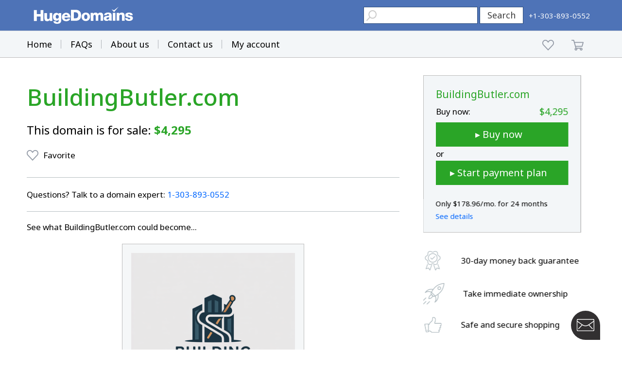

--- FILE ---
content_type: text/html; charset=utf-8
request_url: https://www.google.com/recaptcha/enterprise/anchor?ar=1&k=6LdRB9UiAAAAABaf3jRLyU_gwaGIp-3OvR51myRx&co=aHR0cHM6Ly93d3cuaHVnZWRvbWFpbnMuY29tOjQ0Mw..&hl=en&v=TkacYOdEJbdB_JjX802TMer9&size=invisible&anchor-ms=20000&execute-ms=15000&cb=oyg6qkqg5k8r
body_size: 45914
content:
<!DOCTYPE HTML><html dir="ltr" lang="en"><head><meta http-equiv="Content-Type" content="text/html; charset=UTF-8">
<meta http-equiv="X-UA-Compatible" content="IE=edge">
<title>reCAPTCHA</title>
<style type="text/css">
/* cyrillic-ext */
@font-face {
  font-family: 'Roboto';
  font-style: normal;
  font-weight: 400;
  src: url(//fonts.gstatic.com/s/roboto/v18/KFOmCnqEu92Fr1Mu72xKKTU1Kvnz.woff2) format('woff2');
  unicode-range: U+0460-052F, U+1C80-1C8A, U+20B4, U+2DE0-2DFF, U+A640-A69F, U+FE2E-FE2F;
}
/* cyrillic */
@font-face {
  font-family: 'Roboto';
  font-style: normal;
  font-weight: 400;
  src: url(//fonts.gstatic.com/s/roboto/v18/KFOmCnqEu92Fr1Mu5mxKKTU1Kvnz.woff2) format('woff2');
  unicode-range: U+0301, U+0400-045F, U+0490-0491, U+04B0-04B1, U+2116;
}
/* greek-ext */
@font-face {
  font-family: 'Roboto';
  font-style: normal;
  font-weight: 400;
  src: url(//fonts.gstatic.com/s/roboto/v18/KFOmCnqEu92Fr1Mu7mxKKTU1Kvnz.woff2) format('woff2');
  unicode-range: U+1F00-1FFF;
}
/* greek */
@font-face {
  font-family: 'Roboto';
  font-style: normal;
  font-weight: 400;
  src: url(//fonts.gstatic.com/s/roboto/v18/KFOmCnqEu92Fr1Mu4WxKKTU1Kvnz.woff2) format('woff2');
  unicode-range: U+0370-0377, U+037A-037F, U+0384-038A, U+038C, U+038E-03A1, U+03A3-03FF;
}
/* vietnamese */
@font-face {
  font-family: 'Roboto';
  font-style: normal;
  font-weight: 400;
  src: url(//fonts.gstatic.com/s/roboto/v18/KFOmCnqEu92Fr1Mu7WxKKTU1Kvnz.woff2) format('woff2');
  unicode-range: U+0102-0103, U+0110-0111, U+0128-0129, U+0168-0169, U+01A0-01A1, U+01AF-01B0, U+0300-0301, U+0303-0304, U+0308-0309, U+0323, U+0329, U+1EA0-1EF9, U+20AB;
}
/* latin-ext */
@font-face {
  font-family: 'Roboto';
  font-style: normal;
  font-weight: 400;
  src: url(//fonts.gstatic.com/s/roboto/v18/KFOmCnqEu92Fr1Mu7GxKKTU1Kvnz.woff2) format('woff2');
  unicode-range: U+0100-02BA, U+02BD-02C5, U+02C7-02CC, U+02CE-02D7, U+02DD-02FF, U+0304, U+0308, U+0329, U+1D00-1DBF, U+1E00-1E9F, U+1EF2-1EFF, U+2020, U+20A0-20AB, U+20AD-20C0, U+2113, U+2C60-2C7F, U+A720-A7FF;
}
/* latin */
@font-face {
  font-family: 'Roboto';
  font-style: normal;
  font-weight: 400;
  src: url(//fonts.gstatic.com/s/roboto/v18/KFOmCnqEu92Fr1Mu4mxKKTU1Kg.woff2) format('woff2');
  unicode-range: U+0000-00FF, U+0131, U+0152-0153, U+02BB-02BC, U+02C6, U+02DA, U+02DC, U+0304, U+0308, U+0329, U+2000-206F, U+20AC, U+2122, U+2191, U+2193, U+2212, U+2215, U+FEFF, U+FFFD;
}
/* cyrillic-ext */
@font-face {
  font-family: 'Roboto';
  font-style: normal;
  font-weight: 500;
  src: url(//fonts.gstatic.com/s/roboto/v18/KFOlCnqEu92Fr1MmEU9fCRc4AMP6lbBP.woff2) format('woff2');
  unicode-range: U+0460-052F, U+1C80-1C8A, U+20B4, U+2DE0-2DFF, U+A640-A69F, U+FE2E-FE2F;
}
/* cyrillic */
@font-face {
  font-family: 'Roboto';
  font-style: normal;
  font-weight: 500;
  src: url(//fonts.gstatic.com/s/roboto/v18/KFOlCnqEu92Fr1MmEU9fABc4AMP6lbBP.woff2) format('woff2');
  unicode-range: U+0301, U+0400-045F, U+0490-0491, U+04B0-04B1, U+2116;
}
/* greek-ext */
@font-face {
  font-family: 'Roboto';
  font-style: normal;
  font-weight: 500;
  src: url(//fonts.gstatic.com/s/roboto/v18/KFOlCnqEu92Fr1MmEU9fCBc4AMP6lbBP.woff2) format('woff2');
  unicode-range: U+1F00-1FFF;
}
/* greek */
@font-face {
  font-family: 'Roboto';
  font-style: normal;
  font-weight: 500;
  src: url(//fonts.gstatic.com/s/roboto/v18/KFOlCnqEu92Fr1MmEU9fBxc4AMP6lbBP.woff2) format('woff2');
  unicode-range: U+0370-0377, U+037A-037F, U+0384-038A, U+038C, U+038E-03A1, U+03A3-03FF;
}
/* vietnamese */
@font-face {
  font-family: 'Roboto';
  font-style: normal;
  font-weight: 500;
  src: url(//fonts.gstatic.com/s/roboto/v18/KFOlCnqEu92Fr1MmEU9fCxc4AMP6lbBP.woff2) format('woff2');
  unicode-range: U+0102-0103, U+0110-0111, U+0128-0129, U+0168-0169, U+01A0-01A1, U+01AF-01B0, U+0300-0301, U+0303-0304, U+0308-0309, U+0323, U+0329, U+1EA0-1EF9, U+20AB;
}
/* latin-ext */
@font-face {
  font-family: 'Roboto';
  font-style: normal;
  font-weight: 500;
  src: url(//fonts.gstatic.com/s/roboto/v18/KFOlCnqEu92Fr1MmEU9fChc4AMP6lbBP.woff2) format('woff2');
  unicode-range: U+0100-02BA, U+02BD-02C5, U+02C7-02CC, U+02CE-02D7, U+02DD-02FF, U+0304, U+0308, U+0329, U+1D00-1DBF, U+1E00-1E9F, U+1EF2-1EFF, U+2020, U+20A0-20AB, U+20AD-20C0, U+2113, U+2C60-2C7F, U+A720-A7FF;
}
/* latin */
@font-face {
  font-family: 'Roboto';
  font-style: normal;
  font-weight: 500;
  src: url(//fonts.gstatic.com/s/roboto/v18/KFOlCnqEu92Fr1MmEU9fBBc4AMP6lQ.woff2) format('woff2');
  unicode-range: U+0000-00FF, U+0131, U+0152-0153, U+02BB-02BC, U+02C6, U+02DA, U+02DC, U+0304, U+0308, U+0329, U+2000-206F, U+20AC, U+2122, U+2191, U+2193, U+2212, U+2215, U+FEFF, U+FFFD;
}
/* cyrillic-ext */
@font-face {
  font-family: 'Roboto';
  font-style: normal;
  font-weight: 900;
  src: url(//fonts.gstatic.com/s/roboto/v18/KFOlCnqEu92Fr1MmYUtfCRc4AMP6lbBP.woff2) format('woff2');
  unicode-range: U+0460-052F, U+1C80-1C8A, U+20B4, U+2DE0-2DFF, U+A640-A69F, U+FE2E-FE2F;
}
/* cyrillic */
@font-face {
  font-family: 'Roboto';
  font-style: normal;
  font-weight: 900;
  src: url(//fonts.gstatic.com/s/roboto/v18/KFOlCnqEu92Fr1MmYUtfABc4AMP6lbBP.woff2) format('woff2');
  unicode-range: U+0301, U+0400-045F, U+0490-0491, U+04B0-04B1, U+2116;
}
/* greek-ext */
@font-face {
  font-family: 'Roboto';
  font-style: normal;
  font-weight: 900;
  src: url(//fonts.gstatic.com/s/roboto/v18/KFOlCnqEu92Fr1MmYUtfCBc4AMP6lbBP.woff2) format('woff2');
  unicode-range: U+1F00-1FFF;
}
/* greek */
@font-face {
  font-family: 'Roboto';
  font-style: normal;
  font-weight: 900;
  src: url(//fonts.gstatic.com/s/roboto/v18/KFOlCnqEu92Fr1MmYUtfBxc4AMP6lbBP.woff2) format('woff2');
  unicode-range: U+0370-0377, U+037A-037F, U+0384-038A, U+038C, U+038E-03A1, U+03A3-03FF;
}
/* vietnamese */
@font-face {
  font-family: 'Roboto';
  font-style: normal;
  font-weight: 900;
  src: url(//fonts.gstatic.com/s/roboto/v18/KFOlCnqEu92Fr1MmYUtfCxc4AMP6lbBP.woff2) format('woff2');
  unicode-range: U+0102-0103, U+0110-0111, U+0128-0129, U+0168-0169, U+01A0-01A1, U+01AF-01B0, U+0300-0301, U+0303-0304, U+0308-0309, U+0323, U+0329, U+1EA0-1EF9, U+20AB;
}
/* latin-ext */
@font-face {
  font-family: 'Roboto';
  font-style: normal;
  font-weight: 900;
  src: url(//fonts.gstatic.com/s/roboto/v18/KFOlCnqEu92Fr1MmYUtfChc4AMP6lbBP.woff2) format('woff2');
  unicode-range: U+0100-02BA, U+02BD-02C5, U+02C7-02CC, U+02CE-02D7, U+02DD-02FF, U+0304, U+0308, U+0329, U+1D00-1DBF, U+1E00-1E9F, U+1EF2-1EFF, U+2020, U+20A0-20AB, U+20AD-20C0, U+2113, U+2C60-2C7F, U+A720-A7FF;
}
/* latin */
@font-face {
  font-family: 'Roboto';
  font-style: normal;
  font-weight: 900;
  src: url(//fonts.gstatic.com/s/roboto/v18/KFOlCnqEu92Fr1MmYUtfBBc4AMP6lQ.woff2) format('woff2');
  unicode-range: U+0000-00FF, U+0131, U+0152-0153, U+02BB-02BC, U+02C6, U+02DA, U+02DC, U+0304, U+0308, U+0329, U+2000-206F, U+20AC, U+2122, U+2191, U+2193, U+2212, U+2215, U+FEFF, U+FFFD;
}

</style>
<link rel="stylesheet" type="text/css" href="https://www.gstatic.com/recaptcha/releases/TkacYOdEJbdB_JjX802TMer9/styles__ltr.css">
<script nonce="cEk4BgS9Vt4SMEK9Q2m59w" type="text/javascript">window['__recaptcha_api'] = 'https://www.google.com/recaptcha/enterprise/';</script>
<script type="text/javascript" src="https://www.gstatic.com/recaptcha/releases/TkacYOdEJbdB_JjX802TMer9/recaptcha__en.js" nonce="cEk4BgS9Vt4SMEK9Q2m59w">
      
    </script></head>
<body><div id="rc-anchor-alert" class="rc-anchor-alert"></div>
<input type="hidden" id="recaptcha-token" value="[base64]">
<script type="text/javascript" nonce="cEk4BgS9Vt4SMEK9Q2m59w">
      recaptcha.anchor.Main.init("[\x22ainput\x22,[\x22bgdata\x22,\x22\x22,\[base64]/[base64]/[base64]/[base64]/[base64]/[base64]/[base64]/[base64]/[base64]/[base64]/[base64]\x22,\[base64]\\u003d\x22,\x22eXrCj8ORwr/Ds8KIFHbDicOdwpXCq2xlTFPCisO/FcKxCXfDq8OlEsOROnjDmsOdDcKASxPDi8KBG8ODw7wkw4lGwrbCjsOsB8K0w6w2w4paV3XCqsO/ZsKTwrDCusO7wrl9w4PCtMOhZUoxwrfDmcO0wo5Tw4nDtMKUw5UBwoDCh0DDondRHAdTw5wiwq/ClVLCqyTCkERPdUEGcsOaEMOdwrvClD/DjQ3CnsOod3U8e8KATDExw4I9R2RrwqglwoTCq8Kxw7XDtcOkQzRGw67CpMOxw6NfCcK5NgPCqsOnw5gTwpg/[base64]/CikzDgRAWw7RFGMOdwrtzw5rCu1lFw6HDqcKgwrhEMcKywofCg1/DjMKjw6ZACyoVwrDCs8OkwqPCugMTSWkoJ3PCp8KFwr/CuMOywrpEw6Ilw6PCoMOZw7VvQ1/CvF3DgnBfYm/[base64]/w6IlN8OFwow7BD3Dq8K/QsOAw4jDjsOcwqLCsh/DqsOHw6lDH8ORWsO6fA7Cix7CgMKQP2TDk8KKHcKUAUjDv8O8OBcKw5PDjsKfHcOmIkzCmzHDiMK6wpvDolkdTlg/wrk/[base64]/wqfDkcOcN8KPesOXwqdwwo3Di8KSwowDwrDDjsKoUVDCgywcwrDDuQ/Ct0DCpMKIwoEbwoLChEbCrBhID8Omw5/CicOQJCvCuMO1wpA8w7LCjhHCqcOUaMODwq3DhsK+w4I8KsKQEMOgw4/[base64]/CjsO4w7TCqsKHwoQhGiTDuQkxw6g+b8O5wrPDqmDDocK/w4wgw4HClcKaPDnCu8KhwrTDuGQQJF3CvMOXwpRBKkhuTcOQw6zCvsODKk8iw6/CtcO5w5fCuMKHwq8dP8OdSMOew4Yiw5nDhnlVYHlfC8K9GXnDrsO4KXhIw7bDj8KBwpRDeATDs3vDnMKmHsK6eQHCqBZZw6M9En/Dq8KKUMKPP3t8f8K/N29Ow7Jow5nCksO+UhLCvm1qw6vDs8KQwpgFwrbDq8Ohwo3DqwHDkXlUwpDCvsOGwpkFJXdiw6NAw7olwrnCmilVa3HCrj/[base64]/CiMKIa8ONSsOcM8OZw4TCucOCw4Jrw7FuHAnDtGQlV19hwqBra8KPw5gtw6nCig4CesO4Fx5sUMO3wo3Drg1qwp1nPn/[base64]/Cm3DDvcKwAMO/bsOSasKWwpV9wqNFEmPCr8OTVMOjPxJ4fcK0PMKbw6rCiMO9w71qQFrCrsOswptPYcK4w5PDtk/DkWJ3wo0sw4sDworCtU9cw5jCtivDusOoZg4/GHNSw6fCgWJtw41dKHkGeyVTwrdhw5bChyfDlwnCpn5/w7IWwo9nw6JPZMKbLELDq0nDlcK8wohELlkqwqLCrzUJfsOgc8K5OsOZLlsvIMKvBBBVwrt1wqpDUcK6wrvCpMK0fMOVw4vDkU9yG3HCkU/DvsK9Z2fDicOyYyFZF8OHwoMsGkbDtVrCvz7Ck8KBCSDCqcORwrs8LRsZLF/[base64]/Dt8OqKHjDlsKHwqzChyXDgsKKw6XDgsKRA8KUw73Ds2cvGsKUwosgXFgnwrzDqQPDligBBmDCiwTCslcAasOEDj0ZwpIVw5BQwoTCjznDhwzCjsOnYXVOWcO2VQjDol0pIE8awo/[base64]/CjzN9wrTChsOVwrTDr8O6NsOcPw09wqtYG17DgsOQwrFhwpzDgUTDvC3CqcO6fMO5w4Ndwo90Ym3DtWPDow9aaTnCs2fDvsKbMyzDtXpCw5XCkcOvw4vCkGF/[base64]/CrcOOwofCgMKoBMOaw6/DmsOReEjChcODw4LCtMKwwoNUXMKbwrjDn2jDnSHCuMOcw7vDk1/[base64]/[base64]/fCLDsWp1w4NWfV1AT8OdaHvCsXtlw6Fpw5RRcWhHw7zChMKyQlRrwpt8w49uw4DDhT7DpVnDmMKSdgjCu3vCicOwD8KDw5AEUMK3GjnDhsKuwoLDlF3DpSHDoVU9wqXCs2fDqMOLJcO3Sjt9MU3CsMOcwoJGwqlAw4Fjwo/DsMKLLsOxUsKIwpMhcw4GfcOAY0otwpU9FmM9wqcyw7ZJdgYcOwNRwrnCpCHDgXLDvsOjwpkWw7zCsw/DqcOITV3Dm05Cwr/CoD1+YTLDtSFHw7rDmk49wpPDpsOBw6DDlTrCiSHCq3p7Zjo6w7nCkyI6wqbCj8K8wo/CrVp9woQHJlbChRscw6TDrsOgDXLDjMOMR1DCsRzDrcKrw4rCkMKOwpDDo8OoT3LCoMKEOCkkDMKxwobDtDQaYl4tYcKVXMKbbGXCjkvCucOTdh7Cm8KvFsKmdcKTwp5bBsO/OMOYFjF8NMKswrRSU0rDvsOPdMOvPcOAeTPDssO9w5zCnsO+M0jDpSttw6knw7DDusK/w6lKwr1Ow4jCg8K2w6Elw7wDw7cEw63DmMOcwpvDnlLCrcOSCQbDiDzCkBvDlCXCv8OnScOOQsO/w5LCrcODeCvCkcK7w40RKjzCksOfT8OUMMO/[base64]/CocKmwo3CsMOlw6Q1wpZdwpvClSovP2sRIMKcwotGwogcwpMsw7PCgsOiN8OZFsOeegFfXChDwq1wAMOwF8OkccKEw4MJw7dzw5bCrjR9aMOSw4LDvMOmwoY4wpXCuXXDiMOFGsK2A1tpV3/CuMKxw6rDjcKdw4HChmLDmXIxw4oEV8KSwp/DiBDDscK1RsKJXjzDp8O6UkR9wprDtsKLHEXCkToWwpXDvW8fLHNDOU5QwrtkXxFFw7bDglRAbz3Cn1TCr8Khwpltw7LDrsOZMsOwwqA/woXChD51wojDqH/Csg9Tw4tIwoJLJcKEecOUR8KxwrB7w7TCjEd/wpPDjwQQw4Mxw6oePcOYwphcG8KjdMKywq95eMOFOmrDtFnCh8Kcw5lmCsKiwqfCmHXDhsKSLsObKMKjw7kAN2IIw6Z/wrDCr8OGwoRcw7crAGkYBxnCrcK0T8KMw6TCscKGw55WwrgBBcKVHmLCp8K6w53CssObwq4AFsKDWS3CssKywprDqW5bPsKGKjHDgnzCpsOqGjgOw6ZkTsO+wrHCqyBtJVE2wojDiw7CjMKsw7/Ct2TDgsO9e2jDs0Q1wqh/w77DiBPDrsOzwofDnMKyZ0w6L8K4Xm47w4PDtMOgVjAow6ERwpfCo8KGfGU7HcOAwo0AJcKyMScrw4rDpsOEwoJ0csOie8K/wpQLw7cfQsOyw4Bgw4PCicKhRwzCicO+w5xOwow8w5DCoMKDd2JBB8KJCMKyEHTCuzHDlsK8wrMlwo9lwprCt0s/ZlTCiMKuwoLDksKIw7jDqwYJAFoiwpYsw4vCpVwsPl/CniTDpcOQw6fCjSjCuMOGVGjCjsKsGA7DhcOVwpQPUsOgwq3Ch3fDgsOvbcKve8OUwrnDrkrCk8KUHsOSw7fDtAZfw5ZMTsOxwr3DpGkfwrYTwqDCpWTDoCULw5/CqHbDkR8EMcKgITDCpV5RAMKqIF8TAMK+NsKfdQjCiB7DqMOcRVtHw7Zawp1HGMKlw7HCrcKDV3TCjcOmw6tGw590wplQdz/[base64]/[base64]/CgsKaHAPDs8OnYllRw5HDtMKVwqQZwqnDhjHChMOIw45Gw4bCg8OmHsOEw6EdYRoTGHLDh8KwJsKMwr7CnHHDgMKKwqrCnMK0wq/DhwkMODLCsBDCo1UoOhNnwo4dUsKROQ5Tw7vCiDTDqFnCr8KgHsKswpIhW8OTwqvCmHrDqQg/w7HCj8KTU18swpTCiGttWcKqJFDDr8OcPsKKwqsewosiwr0Zw53CtQHCgMK4wrMlw57CksOtw4N/[base64]/w68kwpdwwrDCqcKEw7lYelpSJcOWaTdrwo0EecKnfhjCq8Ovw5xCwqTDscONTsKnwpHCj2PCtG1hwp/DosOfw6PDhU7DqMORwrTCj8O7NcKWFsK0Q8KBwrrCksO1Q8KWw6vCq8O7wowoaknDtnTDnGxzw5JDCcOWwphWAMOEw4cjZsKyIsOGwpxbw5RqRSHCrMKYfGjDqB7CtzPCm8KWC8KCw6w1wqLDhyJNMg4bwpVLwq18T8KAZmHDgTFOVW/DusKdwpRAfcO9WMK1wrlcV8OYw7M1MDgYwrTDr8KuAgLDoMO4wo3DpcKMcTAIw6A+EQ5SMgbDvilcWVhDwonDgEljcWFTFcO+wqPDrcKPwqHDpWUhFSHCl8KJesKZHsO0w7TChzsaw5UebHvDrVw8wpfCigMkw7zDvRjCrMOtfsK3w7Q1w4ZxwrcSw5F/[base64]/DiDUNBmLCpCY+woQaw6jCtDxtwq0rJw/CjcKowpnCu3TCksOswrofVMKLb8K0cjsOwqDDnAbDtMKfUiBISi0bbDrCjyQIRnYlw5xkTDY5IsKCwqMiw5HClsKNw57Cl8OWPXpowpHDmMOsTl01wpDDtWQ7TMK4GEJsew7DlMOnwq/CgsKBTsO1Dx0jwp1tcznCmMOxdE3CtMOcMMKYbEjCusO0Nx8vY8OmJErCuMOINMK7wqTDm392wpzDk2EPBsK6J8OJcgQ2wpDDum1bwqgaSx1tAyUuFsK8MUIyw7dOw7HCkT07cS/CsiDCv8K4eVkQw6N/[base64]/Cl8OcwqXDj8OVfsOUw5fCrUwewrRlTMKTw6nCmMOoGG5fw5LDvHnCisKsIhPDkMK6wrLDicOAwqLDohnDgMOEw5vCgHUjPEQKaTlvE8KePEkeciBUAjXClBTDqH9yw4vDoQ8fE8Okw4I9wojCpz/DmxPCusO+wpFPOhApZMOUDj7CrsOVRinDgcOCwpVkw6owBsOYwo16G8OTRypjbMOYwp/Du25jw53CvTvDm2jCmU/[base64]/w6/DjcO+PsKaw5rCnF1zGsKYwpRywoEkwqNlEE47Bm9ZNcKiw4DDrMKFE8OMwo/DqXB/[base64]/DrsK4w7vDji/DgVwqSihqO1t3wrPDgEDDqErDt8O+L2HDjwbDtH7CmS7CkMKswpkow5wXXEQEwqfCtHocw6fCssOywqzDlVIqw6vDq1h0Xn5/[base64]/CkcKLCVnCpGIAR8KbSF8zw4DDknLDicKzw4gKw68SPsOsVn/CtsKrwppsUQHDrsKJcBLDq8KSRcOhwpPCuworwq3CsV1Mw4p1SsOPGWXDhn3DsxTDssKVPMOLw64EVcKZacO3AMOEdMKnBGfCrTNcV8KhUcKHVQ50wqnDjMOywqcjP8O+VlTDvcOKwqPCj1A3VMOUwrdbwoMEw4/[base64]/DsllTwqoTV8OFDiVGSMKLwqtacnvCqXDDt0DCpxDCkmVDwqhVw6fDgQXCkQUFwrN5w5jCiQ/Do8Offl7CnxfCvsKEwqLDpsKqTDjDsMKHwr47wozDqMO6w7XDuAkXPBkRwohKwrozUBbCqDxQw6LDtMOxTDIpD8OCwoXCtV81wrZSXMOuwrIwHHTClFvDhMOMV8K2fBUOSsKJwrp0wqHCmx1JK30VXQVgwq/DrGwbw5oVwqllJ1nDlsKMw5/CjQEbZcOtS8KhwqkuH1Rowos9B8KqQMK1ZFZPHjfDqMKvw73ClsKaXcOfw6XCk3cSwoDDosKIZMKWwp9Iwp/Dp0UAwo3Cs8KkW8OnEsKLw6/[base64]/WMKEw7TDkhRywrkGworDhV7Cs1XCphzCtcKtwqtrE8O9NsKGw6ZUwrzDrwrDk8KVw7zDk8O/VcKCXMOoYAM3w6fCnAPCrCnDkEInw4t2w5zCscOywqxFEcK7AsO3w7fDi8K4JMKOwrvCmATDsXzCuHvCp3h9w7lzaMKRw71JZHsPwrXDh3ZhdT7DoDLChsKwd1J4w6nDsQDDmV5qw61HwpXDi8KCwqFmf8OnA8K8RsKfw4QtwqTCgz8fIMKgOMKMw5fChMKOwq/DpMKuXMKFw6DCpsOPw6LChsK0w54fwqVibA40G8KFwoTDmMK3MhdfHn46w55nPB7Cs8OFHsOWw4HCiMOFw4zDkMOFRMOuLw/CqsKPOcOFayvDssKewq5qwo3Du8KIw7HCnDLCsWPCjMKOWz3ClETDgWkmwpfCpMKzwr8Fwo7Cq8OQSsKBwrrDiMKAwpcoXMKVw6/DvwXDhmrDuQrDmD3DmsKyZ8KVwrTCn8OawrPDrMKCw5vDszHDusOoCcOvWCDCv8OTMcKqw4oML2t0N8KjW8OgLVEeKGXCn8KewrPCmcKpwpx1w5BfIXHDiVPDkGzCrsOswprDt2UZw7NBfhcRw5nDhx/DsQVgKXrDn0FQw5nDvAPCucK0wo7DvCzDgsOOw4piw4FswrEYw7vDtcOjw77ChhFRAjtZRDQSwrrDpMKmwqjCksKbwqjDjEzCk0pqSikuLMKSBFHDvQAlw77CkcKrI8OuwqB+IsOSw7TCm8KQw5F5w5bDgMOrw7PDkcKBSsKFTG/ChMKcw7jCmybDvRTDn8K0wrLDlhF/[base64]/[base64]/DvS5FSBMABGNFewrDpU7Cn8KXwoTCpcKoF8KKw6zDosOaJ0bDsWzDh1zDuMO6HcOfwq3DisKywrPDosKSJRlTwqBawrHDm1Vlwp/CmMOXw6sSwrBEwoPCiMKoVR7CqHXDkcObwrEow5QwQcKkw5jCnWnDnsOUw6LDvcOlZDzDkcOVw6bDkA/CkcKcXEDDnmwNw6PCosOVwocXMcO8w7LCr2lBw71dw57CnsOJQMObICzCrcOce2bDnVkJwqDCjyoIwq1kw7kQUUvDinRCw6xTwq9rwpR8wpckw5NFF0HCp0LCgsKfw6TCs8Kew4gjw50SwpJowpTCk8O/Lwolw6UAwoo0woLCrBDCq8OjYcKUcGzCmUkyecO9UA1cC8KxwprDoyLCjws8w4RrwrXDqMKXwpM0HsK8w71pwqx6AjIxw6QtD0cfw43DiAHDrcOEE8OqOMO+B3USZBMvwq3Cr8OowoVHXcOjwrViw7I/w4TCj8OvPhJpLn7CkcOow5HCk2LDl8ORVsKqUsOFRgTCtcK7eMOAP8KFSVrDjBQjf2/CgMOcKcKNw6XDg8KkBMOKw5ACw4IQwqbDqyx3ZDnDi0TCmAUaPcOUdMOQUcOpFsK4M8O9w6gMw6zCiArDj8O/GMODw6LCvWvCl8OZw5MTelMPw5tvw5rCmRjCixbDmTZrFcOBBsOaw6J/AMK8wqVmFlDDhX0zwpXDgyjDjUZLSxHDpsO8EcO+DcO6w5UEw7wiaMOFP0Nawp/DgcORw5TCqMKKHzQ+OMOLRcK+w4bDqcOsC8KjYMKOwq9gEsK1YsOPcMOPJMOCYsKywprCljZZwqJhX8KbXVcyE8KrwoPDtwTCmjFBw6XCjjzCusKSw5rDqwnClcOUw5/Dj8K3Z8KBMBzCusOED8KoAwJncUFQQCfCvWMew7rCnlHDjEHCh8OJI8O6blYod2PDjcKuw5olCQTDnsOjwqHDoMKmw5tlEMKYwptFEsOwJ8O+BsO1w7nDkMKMBlzCixdyO1cfwpIBasOKWSdUdcOCwpzCvsO9wrx7M8ONw5nDiS08wqPDvsO3w4rDncKywrtew6/CjXDDlzbDpsKxwqTCrsOOwq/CgcOvwo7CrcK/[base64]/DtnDCphh3CcOywqXDjyRoLHXClHE5AsKuGcKnB8K5LlrDvDFXwq7CoMKiMUnColoWfsOsLMKWwq8AVHLDvhJTwp7CjzILwqHDpUsBVMK/TsO5O33CtMOGwrXDqTvCh2gpGcORw7zDkcO1UjXCi8KVJ8KFw6AmYHHDnGxxw4nDjHIGw6Itwq9SwqXCp8OkwoXCiR9jw5PDrRRUAMKrJFAJccOBFBZEwoIQw6c/LzLCikLChsOswptnwq3DksO1w6Bfw6F9w5BJwqbCkcO4VcO/PEdHTDvCncKXw6wjwqHDucOYwqEkdUJ4WXhnw45BXcKFw5IuMMOANxdDw5vChsOYw7jCvW0/wqZQwqzCtR3CrxhPc8O/w43DscKDwrdpEQPDuhjDmcKVwoZPwqMzw6hzwqMXwpALXizCoD99XT8SdMK/H33CicOuenjDvjBICGRswp0Ow5HCrz8fwqkEBB3CkCttwrbDoipsw7PDkETDhTYoG8Ozw73DkkRsw6fDlikewoprB8OAacKGVcOHJsKQLsOMFmFewqBrw5jDkFo+PGdDwp/CkMKpaxBZwqLCuHFYwoFuw7nCkyzCoRPChwbDhcK1TcKlw79+wqkcw6pHAMO0wrDDpX4xcMORWnfDjWzDosOPdRPDgmhDV2JzTcKFDE0dwqsIwqTDrFJrw4jDscKCw6zDnCgbKsK/wpTDiMO9wr9aw6IrUXp0TxbCqRvDmx7Dv2HCusKKQsKHwq/[base64]/[base64]/w47DsMOJIcKHeWhQaMOFO8OswqdcwrRtEgHDpAt4GcK1SH/[base64]/DmBHChDUNesOAw6ZMbsO5Y3REwqQLOsOGZsKxU8O1IGAYwoQCwoXDtMOYwrrDr8OHw6pBw5jDjcKSH8KMRcOzCCbCj13DoTjDiUsiwpHDr8Osw6Qpwo3Cj8KeBMOPwq5zw6XCkMKDw43DhcKJwpLDtAnClgjDsiRmDMKeV8ODdwpUwoBrwoh7w7/[base64]/DhShswpJfYcK5OcKwTMO8EEtUHsOgwrXCtm5hwqEJCsKDwqwwdFHCjMOjwr/CocOfQ8OkdVfDihF9wqAmw6YdOhzCo8KtDcOaw7F4YMO0Q2fCt8K4worDkw8Cw4xTXsKLwpZcd8K8R3VBw7wEwqLCi8O/[base64]/w6LDlFzClMK4wqfDgxbDvAsbwqgPc1rDk194w7DCsFXDmBHCtcOawoHClMKTPsOLwoljwqMYK1B0REhkw4Fxw6LDkl/[base64]/w6M3w5pwwoDCkww4bHE7IMK+w69mNsOmwr7DssOWKMKuw47DiX9CJsOMYMK8UX7CqiN0wpFIw4nCv2FZUjRkw7fClFIJwrFzF8OhJsO/GzwtCB9+wrbCgVR5w7fClXXCr3fDmcK5VGvConNaWcOhw7Npw7YgJ8OnVWVCTMO7QcKtw451w6sXFgtrdcOXw4PCp8O8IcK/FgrCucKbC8OMwpDDtMObw6ERw5DDoMONwqZLMB8XwojDscOXbnPDs8OiY8OtwpIrXsOgSENNQTHDhMK2ZcKvwrrCkMOfZ3HCkwLDrHbCqh5XQcOTV8KfwpPDgMOswrBAwr1gYWZlBcODwp8RGcONfiHCocKkUmLDmDEZcEJGCQ/Do8KCwqB8VmLCqcKkRWjDqBHCtsKIw5VULMOxwozDgMKFSMKNCwXDjsKTwpsRwoTClsKSworDoV3Ckgx3w4cMw5w6w4rChsOAwqfDlMOvc8KIEMOaw7RIwp3DkMKmwppQw6zCuipBOMKqEsOJclvClcKXE3LCuMOBw6UOw4hTw6M3F8ONRcK2w4kiw5DCg1/DjMKuwonCrsOIDzo4w4YSeMK7LMKBRsOYUMK5aCfCsDUjwp/[base64]/[base64]/cy4owpzDmWjDmMKaRcOJw5gIZcOnb8O/w7VWw5klwoPCjcK5cQzDggDCtzAJwoLClHjCrcOjY8Kbwr4ZNcOrJSBAwo0idsO4Vw0mQW99wp/[base64]/BMOJesOVG8KcfljCkTUHOg0aD8ObXw0aw7TCtnnDtsKDwofCu8K5XjEtw7VmwrlCe30Rw6bDrTjCtcKKa3vCmAjCoE/CssKcG3AHG2kcwojCv8OEN8K4wr3CvcKxLsOvX8KUWTTCncOmEnzDoMOkFQZfw7M2aAw5wrFRwoIJf8O3w4w/wpXCn8OMwqdmI2PCiQt0MUPCpULDtMKYw6TDpcOgFsK6wqrDm15sw7ZtTcOZw7lveXzDp8KgWMK+wr8MwoNZBFM3JsKlw6LDgcOdcMK+JcOMw6HDrBo1wrHCv8K0PcKzeD3Dt1YhwrnDkcK4wqzDl8KAw6FHDcO4w6E6PcK/JFUcwr7CsgYmRFQOGjnDi0LDrUNxQB7DrcKnwr1CLcKXPgAUw6puUcK9wp9ww4DDmx5Ha8OfwqFVasOhwrpYTU55w6Yww58Bw7LDs8O7w4TCikIjw5IRw7rCmwULd8O9wrpdZMOpFGjCsB/DvmQpJ8KKGEPDhj9UDsOqLMKHw5/DtgHDvidawqcKwpkMw4guw7XCkcOzwr7DpcKXWjXDoXw2bW5+CTw7w41Jw5gtw4powo5NXCDChR3CnsO2w5scw610w47CnVg9w6nCqyfDpcKsw6/Clm/DihXCg8OCHQJnLMOow5d6w6rCvMOwwo5uwp1bw4gIGcO2w6jDkMK0LGnClsOMwrspw7zDuxsqw5LDk8KUDF0jXx/Csh9VY8OXezrDpsKUwrrDg3LCg8O8w43DisK+woQqM8KRR8KFXMOlw6DDuhtzw4RWwrzCjEY+EsKddsKIfWrCm1gXM8KcwqrDm8OsIS0bBn7Cql/[base64]/Ck8KQPMKiwo3DozB+wrE8XHrCpMKkw7TDlcKDMsOfY0zDosOpbwHDpGrDlMKew64ZJMKyw6PDgn7Ct8KLMgd3UMK+Y8O5wqHDn8K2wr4Kwp7DoXUHw47Dv8Knw4poLcKWe8KDZHTChcO9DcOhw749NlsHbMKOw5hNw6Z9HMKvF8Kmw67Cm1HCpMKxPcKiaHLDjcO/[base64]/wrnCo2InU8KGMC4BwrRYwoBDwqDCuBYJTMKcw79uwoLDmMO9w7jCsiwnFmrDicKOwqElw6HCkidaWcO7J8Kmw5pAwq87YQ/Dl8ORwqnDuSVkw5HChGcxw4DDpXYLw7/[base64]/DiMK+w4Vow5Bgw5hHw6jDi8KgAhkPw5h9w57CoW7DqMO3EMOPUcOywqjDpcOcdns6wpYxQ3A5XcKsw5rCplbDmcK/woUbfcKAIww/w6zDmF/DiT/CsjjCnsO+woVMRsOqwr/ClMKPd8ORwr5lwrDDrzPDuMObXcKOwrkSwpV8BE8/wozCqcOnE0Znw6Y4w67Cp3Aaw4Q0FmISwqsrwobCksOiMR87fzTCqsOMw6ZSdMKUwqbDhcO6BMKZcsOiCsKWGGnCpcOuwp/[base64]/X8OwIRRcwoh6NXzDnMKGw45JwqgEcHjDnioqdsKIw415M8OXKRLCl8KnwobDsgnDncOAwrlJw7lvVsOHQMK6w7HDn8K9TA3ChMOtw6/Ch8O6NiPCiXXDtzF/wqUxwrTCjsO9aFfDjRLCucOxdCXCrcO7wrFzLsOMw4cnw4MlGDEgW8KWHWTCpcOdw6Vtw5nCqsKuw7EIDiTDu1/CmzBdw7UlwowBLxgDw7VWZRLDuA0BwrvDqMOOWjQKw5NBw5UYwrLDijLCvj7ClcOMw7vDs8KcCyIZNsK9wpnDrRDDlxYBH8OYFcOPw5cqCMK4wp/[base64]/wr/[base64]/[base64]/[base64]/[base64]/CscOAfVdRMRLDgcOhw6DDrMOAw7DDtMKnwqJ/L3zDhcOOXsOFwrbDqhJLecK4wpdPOWPCl8O9wr3DpgnDvsKzbnHDkw/CoWVoW8OpKwPDt8KGw6AzwrrCk0wRJVUWQsOZwowLUMKEw4s7VHXCtsKHLk7Dh8Omw5ZTw5nDvcKlw7deTTgywq3Cli9Zwo9KVT4fw6DDhcKJw43DhcKewqI/wrLDijETwpLDjsKMMsOFw6dlZcOrGQPCg1DCjcKvw7rCvidQfcOQw5gMFFU0f3/CvsODSEvDtcKlwoZyw68FfHvDrCEFwrPDlcKQw6zCrMK/[base64]/DiMOWV2DDusOew5YsR8OBcsKSwrF8TyrDicOrw7XCoi3ClsKvw7HCp37Dv8KXwpg1S31EKmsCw7TDmMO4Yz7Dmg4OVMOvw4I+w5sWw6VxPmjCk8OxQwPCgcKLH8Kww7HDjQg/[base64]/DgWjCuFHDlsO/HsOPbcOowrXCmMKjwrbCggcXw7R8w58AYF0QwpXDicK2ZEgKcsOxwrdfe8KxworDsgzCnMKuSMKVVMKXDcKOfcKfwoFSwpp2wpIhw6gUw6weVRPCnhHCkU8Yw50Jw5NbJB/CtcO2wq/CoMOdSGzDu1zCksKiw7LCrnVTw6jDvsOnPcKXVsKHwpHDlm1PwqnCgwnDscOuwoXCvcKqFsKSDwkTw7LCsVdywpg2woFGO2xtblfDncOxwoxpbCttw43CjSPDsxLDqjg5CEtoLywPwoguw6PDpMORwp/Cu8K7fcO3w78+wrsNwpFPwqPDkMOlwqzDo8KxHMK8DAIDaEBVYcOaw6hnw5cowos4wpDCpiQsQG9MLcKvH8KxSHDDmsOec2xBw5LCncOZwp/CtFfDt1HDnMOhw4TCssK1w40RwqPCjMKNw7rCsVg1GMOMw7XDgMKxw5l3VsO7w6fDhsO8wqwvU8K+OjvDtEp4worDpMOGeWTDjRt0w5oqUgBKdWjCpsOaQTMsw4lvwrgHYDhge242w4rDjMKIwqJXwqI5LHcvScK9ZjgpM8KhwrPDkcK/SsOUd8Ouw4jCkMK6P8OhGMK7wpAlwponw53CnsKLw75lwrJFw5DDncKuIsKBRcKHfDfDjMKbw48uCwfCicOvHn/Dg2LDq0vCr2JSQRfCpVfDmjIXeUMzasKfWsOdwp0rMi/Cp1gfI8K7LQtewpZEw5jDpMK1ccKmwqrClsOcw59Ww4oZCMKMMDzDq8OadcKkw7/DnTHDlsOjwr0tWcOUHB7DkcOkOF0jGMOsw7/DmhrCh8OUR2UqwqbCuWPCl8O9w7/Do8KxI1XDksKpwqfDv33Cvk0Ow6jDl8KEwqogw70kwrHCvMKBwqbDvVXDuMOMwonDjVhjwrNpw5MAw6vDk8KbYcKxw5AaIsO9dcKoaQHDnsKkwpMDw7XCoXnChCkkaE/[base64]/w7lNCnzCmMO+wrrCo8O/wpnDiMO1wobDiXHDncKow4tTwrANw7DDmH/CgDTCjXsvVMOiw4ZPw43DkVLDiXTCkTEBK1jDjG7DvmYHw4AFVRzCqcO0w7/[base64]/[base64]/cEjDt8KLwoJ/G188woEAEsODG8KzeMKIwpZYwpDDs8Ojw7QOTcKewr/CqhMHwpnCkMOUHsOow7cFXMOTNMKaXsKoMsOiw4zDiQ3DsMO9CsKJBwDCtB3ChnYAwq9Dw63DrFnCt3bCscKxU8OebgzDvcOiJsKJWcO3NAbCvsKvwpvDpkV3DMO7HMKMw7jDgSHDu8O4wpfDisK/Z8Kjw6zClsKyw7fDvjxXBsOvU8OcBgg8acOOewzDvhLDisKCfMK5YsKdwpzCk8OxInfChMKnwp3ClSJMw5LCvUgRb8OWQGRvw4/Dvi3DncKAw7/[base64]/DlsO6wq3DrcOYDksjaMKbw4hcFmdjwrUNB8KMU8KUw6R2dsKDBREreMO1JsKYw7XDpcOdw48Ee8KPPC3CjMKmPFzClsOjwq3CjjvDv8OmDXwEJMOIw5vCtG0Yw5DDtcKdTcOmw4NaK8KvSjLCgsKBwrXCqQnCqAY9wr1SYV1ywrLCuhNGw79Lw7HCisKEw6/[base64]/S0PDnifDo11xwpLDumBXeMOBwoLCj8O2wpxiw5jCiUkCL8KPUcKFwptKw7bDusOkwqHCs8Okwr7CtcKrM07ClR0mQMKYAElbb8OJMsOqwqjDmMOmbgjCqUDDuAPCnzFOwopUw5o4IsOTwq/DrmAPHkNkw5wYAyFdw4/DnEFzw5AGw5txwqBzAsObaFc7wonDpWnCrcOPwrjCicOVwpFDDzPCrmM7w7TDpsOtwrMFw5kiwoTCozjDnGnCk8KnQ8Kpwo5ORUdTJMO/ZcKDMyYtTiRAcsOCDsORCMOZw4dUKgFywqHCh8K8TcKSPcO6wpLCrcKtw5TCjFDDrHYFV8OLX8KvJsOOCMOFJMKkw5w5wp5UwpXDhsOKRjVNdsKgw5XCumjDolt4P8KcHDgzB03DnHg4HF3DkifDosORw7fCtF1/[base64]/SS1BW8KcAhHCjjzCs8OJdMO1MkbDiFLCgMKbcMKdwqFFwqbCrcKIbmzClsOzdkJ8wqVubinDrEvDlgbCg1nCk254w4w8w4wJw5F7w7xtw5XDt8OoEMKcbMKFw5rCtMKjwqUsRsKRG1/[base64]/QFo8HMOkFFUPFkbDpAozCMKVw6cMfcK8Zw3CumwdagLCkMOjw6rDosOPw4jDi3nCi8ONJGbDhsOaw4bDvcK8w6drN28Ew6RPC8KPwrNAwrQrA8KAc23Dm8KDwo3CncOVw5o\\u003d\x22],null,[\x22conf\x22,null,\x226LdRB9UiAAAAABaf3jRLyU_gwaGIp-3OvR51myRx\x22,0,null,null,null,1,[21,125,63,73,95,87,41,43,42,83,102,105,109,121],[7668936,291],0,null,null,null,null,0,null,0,null,700,1,null,0,\[base64]/tzcYADoGZWF6dTZkEg4Iiv2INxgAOgVNZklJNBoZCAMSFR0U8JfjNw7/vqUGGcSdCRmc4owCGQ\\u003d\\u003d\x22,0,0,null,null,1,null,0,0],\x22https://www.hugedomains.com:443\x22,null,[3,1,1],null,null,null,1,3600,[\x22https://www.google.com/intl/en/policies/privacy/\x22,\x22https://www.google.com/intl/en/policies/terms/\x22],\x222r+Y8YrfUkrtKM8S07P4LdnYLycetvdF5Nm6Gnf0hPI\\u003d\x22,1,0,null,1,1763738133679,0,0,[14],null,[212,162,104,82],\x22RC-bYyX8y5fy93BIQ\x22,null,null,null,null,null,\x220dAFcWeA5DtxYkFOMphCGJ4om2KoXT3krd-6Gu0FNz3MioIi2n0oNczWUmZ2Nweqh7aApSfw7Ve-A541_7e0oemFm-Xcxw3VcvLw\x22,1763820933539]");
    </script></body></html>

--- FILE ---
content_type: application/javascript; charset=UTF-8
request_url: https://www.hugedomains.com/cdn-cgi/challenge-platform/scripts/jsd/main.js
body_size: 4465
content:
window._cf_chl_opt={VnHPF6:'b'};~function(T3,O,V,Z,e,X,b,l){T3=J,function(y,R,Ta,T2,i,z){for(Ta={y:324,R:348,i:337,z:287,C:317,d:364,S:367,L:336,j:359,g:365,s:273,h:381,G:318},T2=J,i=y();!![];)try{if(z=parseInt(T2(Ta.y))/1*(parseInt(T2(Ta.R))/2)+-parseInt(T2(Ta.i))/3+parseInt(T2(Ta.z))/4*(-parseInt(T2(Ta.C))/5)+parseInt(T2(Ta.d))/6*(parseInt(T2(Ta.S))/7)+-parseInt(T2(Ta.L))/8*(parseInt(T2(Ta.j))/9)+-parseInt(T2(Ta.g))/10*(parseInt(T2(Ta.s))/11)+-parseInt(T2(Ta.h))/12*(-parseInt(T2(Ta.G))/13),R===z)break;else i.push(i.shift())}catch(C){i.push(i.shift())}}(T,913809),O=this||self,V=O[T3(373)],Z={},Z[T3(282)]='o',Z[T3(350)]='s',Z[T3(321)]='u',Z[T3(316)]='z',Z[T3(291)]='n',Z[T3(331)]='I',Z[T3(343)]='b',e=Z,O[T3(369)]=function(y,R,i,z,TU,Tl,Tx,T8,S,L,j,g,s,h){if(TU={y:375,R:344,i:356,z:375,C:344,d:341,S:357,L:308,j:341,g:357,s:308,h:279,G:371,c:285,P:319,D:374},Tl={y:292,R:285,i:333},Tx={y:293,R:335,i:304,z:312},T8=T3,null===R||void 0===R)return z;for(S=W(R),y[T8(TU.y)][T8(TU.R)]&&(S=S[T8(TU.i)](y[T8(TU.z)][T8(TU.C)](R))),S=y[T8(TU.d)][T8(TU.S)]&&y[T8(TU.L)]?y[T8(TU.j)][T8(TU.g)](new y[(T8(TU.s))](S)):function(G,T9,P){for(T9=T8,G[T9(Tl.y)](),P=0;P<G[T9(Tl.R)];G[P]===G[P+1]?G[T9(Tl.i)](P+1,1):P+=1);return G}(S),L='nAsAaAb'.split('A'),L=L[T8(TU.h)][T8(TU.G)](L),j=0;j<S[T8(TU.c)];g=S[j],s=F(y,R,g),L(s)?(h=s==='s'&&!y[T8(TU.P)](R[g]),T8(TU.D)===i+g?C(i+g,s):h||C(i+g,R[g])):C(i+g,s),j++);return z;function C(G,P,T7){T7=J,Object[T7(Tx.y)][T7(Tx.R)][T7(Tx.i)](z,P)||(z[P]=[]),z[P][T7(Tx.z)](G)}},X=T3(363)[T3(334)](';'),b=X[T3(279)][T3(371)](X),O[T3(372)]=function(y,R,Tz,TT,i,z,C,S){for(Tz={y:266,R:285,i:285,z:309,C:312,d:299},TT=T3,i=Object[TT(Tz.y)](R),z=0;z<i[TT(Tz.R)];z++)if(C=i[z],C==='f'&&(C='N'),y[C]){for(S=0;S<R[i[z]][TT(Tz.i)];-1===y[C][TT(Tz.z)](R[i[z]][S])&&(b(R[i[z]][S])||y[C][TT(Tz.C)]('o.'+R[i[z]][S])),S++);}else y[C]=R[i[z]][TT(Tz.d)](function(L){return'o.'+L})},l=function(TE,Tf,Tk,TB,TD,TZ,R,i,z){return TE={y:271,R:305},Tf={y:355,R:355,i:312,z:355,C:329,d:325,S:312,L:355},Tk={y:285},TB={y:289},TD={y:285,R:325,i:293,z:335,C:304,d:293,S:304,L:335,j:289,g:312,s:289,h:312,G:289,c:312,P:355,D:312,B:355,k:293,f:304,E:289,Q:289,H:312,A:312,n:312,K:312,I:312,T0:329},TZ=T3,R=String[TZ(TE.y)],i={'h':function(C,Tc){return Tc={y:269,R:325},C==null?'':i.g(C,6,function(d,Te){return Te=J,Te(Tc.y)[Te(Tc.R)](d)})},'g':function(C,S,L,Tq,j,s,G,P,D,B,E,Q,H,A,K,I,T0,T1){if(Tq=TZ,C==null)return'';for(s={},G={},P='',D=2,B=3,E=2,Q=[],H=0,A=0,K=0;K<C[Tq(TD.y)];K+=1)if(I=C[Tq(TD.R)](K),Object[Tq(TD.i)][Tq(TD.z)][Tq(TD.C)](s,I)||(s[I]=B++,G[I]=!0),T0=P+I,Object[Tq(TD.d)][Tq(TD.z)][Tq(TD.S)](s,T0))P=T0;else{if(Object[Tq(TD.d)][Tq(TD.L)][Tq(TD.C)](G,P)){if(256>P[Tq(TD.j)](0)){for(j=0;j<E;H<<=1,A==S-1?(A=0,Q[Tq(TD.g)](L(H)),H=0):A++,j++);for(T1=P[Tq(TD.s)](0),j=0;8>j;H=H<<1.17|T1&1,A==S-1?(A=0,Q[Tq(TD.g)](L(H)),H=0):A++,T1>>=1,j++);}else{for(T1=1,j=0;j<E;H=H<<1.01|T1,A==S-1?(A=0,Q[Tq(TD.h)](L(H)),H=0):A++,T1=0,j++);for(T1=P[Tq(TD.G)](0),j=0;16>j;H=T1&1|H<<1.16,A==S-1?(A=0,Q[Tq(TD.c)](L(H)),H=0):A++,T1>>=1,j++);}D--,0==D&&(D=Math[Tq(TD.P)](2,E),E++),delete G[P]}else for(T1=s[P],j=0;j<E;H=T1&1.92|H<<1.39,S-1==A?(A=0,Q[Tq(TD.D)](L(H)),H=0):A++,T1>>=1,j++);P=(D--,D==0&&(D=Math[Tq(TD.B)](2,E),E++),s[T0]=B++,String(I))}if(P!==''){if(Object[Tq(TD.k)][Tq(TD.L)][Tq(TD.f)](G,P)){if(256>P[Tq(TD.E)](0)){for(j=0;j<E;H<<=1,S-1==A?(A=0,Q[Tq(TD.h)](L(H)),H=0):A++,j++);for(T1=P[Tq(TD.Q)](0),j=0;8>j;H=1&T1|H<<1.59,A==S-1?(A=0,Q[Tq(TD.H)](L(H)),H=0):A++,T1>>=1,j++);}else{for(T1=1,j=0;j<E;H=H<<1|T1,S-1==A?(A=0,Q[Tq(TD.h)](L(H)),H=0):A++,T1=0,j++);for(T1=P[Tq(TD.s)](0),j=0;16>j;H=H<<1.83|1.41&T1,A==S-1?(A=0,Q[Tq(TD.A)](L(H)),H=0):A++,T1>>=1,j++);}D--,0==D&&(D=Math[Tq(TD.P)](2,E),E++),delete G[P]}else for(T1=s[P],j=0;j<E;H=H<<1.94|1&T1,A==S-1?(A=0,Q[Tq(TD.n)](L(H)),H=0):A++,T1>>=1,j++);D--,D==0&&E++}for(T1=2,j=0;j<E;H=H<<1.04|1.05&T1,S-1==A?(A=0,Q[Tq(TD.K)](L(H)),H=0):A++,T1>>=1,j++);for(;;)if(H<<=1,S-1==A){Q[Tq(TD.I)](L(H));break}else A++;return Q[Tq(TD.T0)]('')},'j':function(C,TM){return TM=TZ,null==C?'':C==''?null:i.i(C[TM(Tk.y)],32768,function(d,Tw){return Tw=TM,C[Tw(TB.y)](d)})},'i':function(C,S,L,TF,j,s,G,P,D,B,E,Q,H,A,K,I,T1,T0){for(TF=TZ,j=[],s=4,G=4,P=3,D=[],Q=L(0),H=S,A=1,B=0;3>B;j[B]=B,B+=1);for(K=0,I=Math[TF(Tf.y)](2,2),E=1;E!=I;T0=H&Q,H>>=1,H==0&&(H=S,Q=L(A++)),K|=E*(0<T0?1:0),E<<=1);switch(K){case 0:for(K=0,I=Math[TF(Tf.R)](2,8),E=1;I!=E;T0=H&Q,H>>=1,H==0&&(H=S,Q=L(A++)),K|=(0<T0?1:0)*E,E<<=1);T1=R(K);break;case 1:for(K=0,I=Math[TF(Tf.y)](2,16),E=1;E!=I;T0=Q&H,H>>=1,H==0&&(H=S,Q=L(A++)),K|=E*(0<T0?1:0),E<<=1);T1=R(K);break;case 2:return''}for(B=j[3]=T1,D[TF(Tf.i)](T1);;){if(A>C)return'';for(K=0,I=Math[TF(Tf.y)](2,P),E=1;I!=E;T0=Q&H,H>>=1,0==H&&(H=S,Q=L(A++)),K|=(0<T0?1:0)*E,E<<=1);switch(T1=K){case 0:for(K=0,I=Math[TF(Tf.y)](2,8),E=1;I!=E;T0=Q&H,H>>=1,H==0&&(H=S,Q=L(A++)),K|=E*(0<T0?1:0),E<<=1);j[G++]=R(K),T1=G-1,s--;break;case 1:for(K=0,I=Math[TF(Tf.z)](2,16),E=1;I!=E;T0=Q&H,H>>=1,0==H&&(H=S,Q=L(A++)),K|=E*(0<T0?1:0),E<<=1);j[G++]=R(K),T1=G-1,s--;break;case 2:return D[TF(Tf.C)]('')}if(s==0&&(s=Math[TF(Tf.z)](2,P),P++),j[T1])T1=j[T1];else if(T1===G)T1=B+B[TF(Tf.d)](0);else return null;D[TF(Tf.S)](T1),j[G++]=B+T1[TF(Tf.d)](0),s--,B=T1,0==s&&(s=Math[TF(Tf.L)](2,P),P++)}}},z={},z[TZ(TE.R)]=i.h,z}(),U();function M(y,R,TN,T4){return TN={y:268,R:293,i:283,z:304,C:309,d:383},T4=T3,R instanceof y[T4(TN.y)]&&0<y[T4(TN.y)][T4(TN.R)][T4(TN.i)][T4(TN.z)](R)[T4(TN.C)](T4(TN.d))}function F(y,R,i,Tp,T5,z){T5=(Tp={y:295,R:341,i:310,z:294},T3);try{return R[i][T5(Tp.y)](function(){}),'p'}catch(C){}try{if(R[i]==null)return R[i]===void 0?'u':'x'}catch(S){return'i'}return y[T5(Tp.R)][T5(Tp.i)](R[i])?'a':R[i]===y[T5(Tp.R)]?'p5':!0===R[i]?'T':R[i]===!1?'F':(z=typeof R[i],T5(Tp.z)==z?M(y,R[i])?'N':'f':e[z]||'?')}function T(Tt){return Tt='Object,error on cf_chl_props,chlApiRumWidgetAgeMs,cloudflare-invisible,detail,chctx,12003444FKroiK,random,[native code],clientInformation,source,chlApiSitekey,keys,contentDocument,Function,r2-RUsl5caySAg61fEQLIn0BX8G4CTuw+iN7qopM$k3ePdhWJZYHmKv9OztVbDxFj,onload,fromCharCode,NUDr6,9031vPzvcg,postMessage,readyState,navigator,errorInfoObject,floor,includes,parent,jsd,object,toString,error,length,tabIndex,48LlDaRZ,loading,charCodeAt,contentWindow,number,sort,prototype,function,catch,xhr-error,POST,chlApiUrl,map,/cdn-cgi/challenge-platform/h/,chlApiClientVersion,http-code:,iframe,call,WaBaJZKYTEuI,status,removeChild,Set,indexOf,isArray,appendChild,push,onerror,BHcSU3,__CF$cv$params,symbol,115135rHfQTE,65zLdnTt,isNaN,/b/ov1/0.7716877745150207:1763730734:Dbdhx-GJPMNT8yJQwC3rbanXwo6yqkUXP9-xBtkgwPY/,undefined,display: none,getPrototypeOf,69672thkAtv,charAt,VnHPF6,/jsd/oneshot/13c98df4ef2d/0.7716877745150207:1763730734:Dbdhx-GJPMNT8yJQwC3rbanXwo6yqkUXP9-xBtkgwPY/,addEventListener,join,sid,bigint,wfJU3,splice,split,hasOwnProperty,7026400urOUuz,5212101eUpXlw,DOMContentLoaded,/invisible/jsd,msg,Array,now,boolean,getOwnPropertyNames,onreadystatechange,style,send,22uBHohq,stringify,string,createElement,success,ontimeout,api,pow,concat,from,mAxV0,18IICAcX,timeout,open,XMLHttpRequest,_cf_chl_opt;WVJdi2;tGfE6;eHFr4;rZpcH7;DMab5;uBWD2;TZOO6;NFIEc5;SBead5;rNss8;ssnu4;WlNXb1;QNPd6;BAnB4;Jxahl3;fLDZ5;fAvt5,1066458xLHkNA,17530XGXysP,_cf_chl_opt,14tGLqmZ,body,BAnB4,event,bind,Jxahl3,document,d.cookie'.split(','),T=function(){return Tt},T()}function x(z,C,TG,TV,d,S,L,j,g,s,h,G){if(TG={y:340,R:284,i:315,z:300,C:366,d:326,S:320,L:339,j:362,g:361,s:297,h:360,G:353,c:386,P:366,D:332,B:298,k:272,f:377,E:314,Q:301,H:366,A:358,n:277,K:380,I:385,T0:281,T1:347,Tc:305},TV=T3,!a(.01))return![];S=(d={},d[TV(TG.y)]=z,d[TV(TG.R)]=C,d);try{L=O[TV(TG.i)],j=TV(TG.z)+O[TV(TG.C)][TV(TG.d)]+TV(TG.S)+L.r+TV(TG.L),g=new O[(TV(TG.j))](),g[TV(TG.g)](TV(TG.s),j),g[TV(TG.h)]=2500,g[TV(TG.G)]=function(){},s={},s[TV(TG.c)]=O[TV(TG.P)][TV(TG.D)],s[TV(TG.B)]=O[TV(TG.C)][TV(TG.k)],s[TV(TG.f)]=O[TV(TG.C)][TV(TG.E)],s[TV(TG.Q)]=O[TV(TG.H)][TV(TG.A)],h=s,G={},G[TV(TG.n)]=S,G[TV(TG.K)]=h,G[TV(TG.I)]=TV(TG.T0),g[TV(TG.T1)](l[TV(TG.Tc)](G))}catch(c){}}function U(TK,Tn,TH,TW,y,R,i,z,C){if(TK={y:315,R:354,i:275,z:288,C:328,d:338,S:345,L:345},Tn={y:275,R:288,i:345},TH={y:376},TW=T3,y=O[TW(TK.y)],!y)return;if(!N())return;(R=![],i=y[TW(TK.R)]===!![],z=function(TX,d){if(TX=TW,!R){if(R=!![],!N())return;d=m(),o(d.r,function(S){v(y,S)}),d.e&&x(TX(TH.y),d.e)}},V[TW(TK.i)]!==TW(TK.z))?z():O[TW(TK.C)]?V[TW(TK.C)](TW(TK.d),z):(C=V[TW(TK.S)]||function(){},V[TW(TK.L)]=function(Tb){Tb=TW,C(),V[Tb(Tn.y)]!==Tb(Tn.R)&&(V[Tb(Tn.i)]=C,z())})}function N(TS,Tr,y,R,i,z){return TS={y:315,R:278,i:342},Tr=T3,y=O[Tr(TS.y)],R=3600,i=Math[Tr(TS.R)](+atob(y.t)),z=Math[Tr(TS.R)](Date[Tr(TS.i)]()/1e3),z-i>R?![]:!![]}function o(y,R,Ts,Tg,Tj,TL,Ty,i,z){Ts={y:315,R:362,i:361,z:297,C:300,d:366,S:326,L:327,j:354,g:360,s:353,h:270,G:313,c:347,P:305,D:349},Tg={y:296},Tj={y:306,R:306,i:352,z:302,C:306},TL={y:360},Ty=T3,i=O[Ty(Ts.y)],z=new O[(Ty(Ts.R))](),z[Ty(Ts.i)](Ty(Ts.z),Ty(Ts.C)+O[Ty(Ts.d)][Ty(Ts.S)]+Ty(Ts.L)+i.r),i[Ty(Ts.j)]&&(z[Ty(Ts.g)]=5e3,z[Ty(Ts.s)]=function(TR){TR=Ty,R(TR(TL.y))}),z[Ty(Ts.h)]=function(Ti){Ti=Ty,z[Ti(Tj.y)]>=200&&z[Ti(Tj.R)]<300?R(Ti(Tj.i)):R(Ti(Tj.z)+z[Ti(Tj.C)])},z[Ty(Ts.G)]=function(TO){TO=Ty,R(TO(Tg.y))},z[Ty(Ts.c)](l[Ty(Ts.P)](JSON[Ty(Ts.D)](y)))}function v(i,z,TI,Tm,C,d,S){if(TI={y:378,R:354,i:352,z:385,C:330,d:370,S:352,L:280,j:274,g:385,s:370,h:284,G:379,c:274},Tm=T3,C=Tm(TI.y),!i[Tm(TI.R)])return;z===Tm(TI.i)?(d={},d[Tm(TI.z)]=C,d[Tm(TI.C)]=i.r,d[Tm(TI.d)]=Tm(TI.S),O[Tm(TI.L)][Tm(TI.j)](d,'*')):(S={},S[Tm(TI.g)]=C,S[Tm(TI.C)]=i.r,S[Tm(TI.s)]=Tm(TI.h),S[Tm(TI.G)]=z,O[Tm(TI.L)][Tm(TI.c)](S,'*'))}function W(y,Tu,T6,R){for(Tu={y:356,R:266,i:323},T6=T3,R=[];null!==y;R=R[T6(Tu.y)](Object[T6(Tu.R)](y)),y=Object[T6(Tu.i)](y));return R}function a(y,Td,TY){return Td={y:382},TY=T3,Math[TY(Td.y)]()<y}function m(TC,TJ,i,z,C,d,S){TJ=(TC={y:351,R:303,i:346,z:322,C:286,d:368,S:311,L:290,j:384,g:276,s:267,h:307},T3);try{return i=V[TJ(TC.y)](TJ(TC.R)),i[TJ(TC.i)]=TJ(TC.z),i[TJ(TC.C)]='-1',V[TJ(TC.d)][TJ(TC.S)](i),z=i[TJ(TC.L)],C={},C=BAnB4(z,z,'',C),C=BAnB4(z,z[TJ(TC.j)]||z[TJ(TC.g)],'n.',C),C=BAnB4(z,i[TJ(TC.s)],'d.',C),V[TJ(TC.d)][TJ(TC.h)](i),d={},d.r=C,d.e=null,d}catch(L){return S={},S.r={},S.e=L,S}}function J(Y,r,y){return y=T(),J=function(R,i,O){return R=R-266,O=y[R],O},J(Y,r)}}()